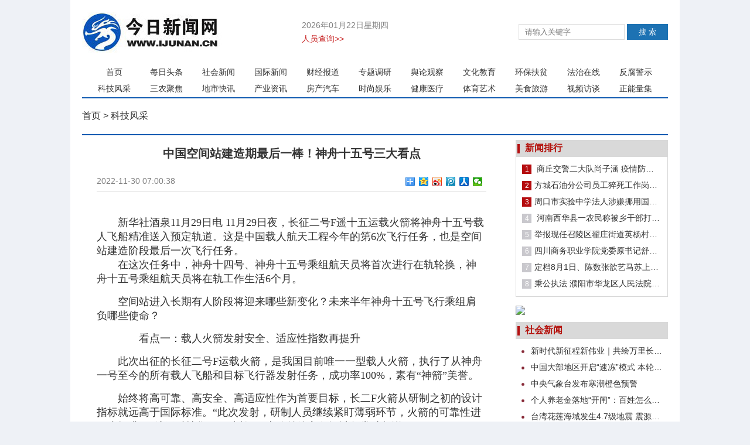

--- FILE ---
content_type: text/html
request_url: http://ijunan.cn/keji/55543.html
body_size: 7346
content:
<!DOCTYPE html>
<html>
	<head>
		<meta charset="gb2312">
		<title>中国空间站建造期最后一棒！神舟十五号三大看点 - 科技风采 - 今日新闻网</title>
<meta name="keywords" content="" />
<meta name="description" content="中国空间站建造期最后一棒！神舟十五号三大看点" />
		<link rel="stylesheet" href="/template/news/css/style.css" />
<script type="text/javascript" src="/template/news/js/jquery.js" ></script>
		<style type="text/css">
			html,body{
				background: #eef1f6;
			}
			.mb-nav{
				border-bottom: 2px solid #105ab1;
				padding-bottom: 20px;
			}
			.title3{
				border: 0;
				margin: 0;
			}
			.title3 b{
				color: #1d71b7;
			}
		</style>
	</head>
	<body>
		<div class="my-container" style="background: #fff;padding: 0 20px;">
			<div class="header clearfix">
		<img src="/template/news/img/logo.png" class="logo"/>
		<div class="header-time">
<script>
$(function(){
		var date = new Date();
		var year = date.getFullYear();
		var month = date.getMonth() + 1;
		var day = date.getDate();
		if (month < 10) {
				month = "0" + month;
		}
		if (day < 10) {
				day = "0" + day;
		}
		var nowDate = year + "年" + month + "月" + day+"日";
		var week = "星期" + "日一二三四五六".charAt(new Date().getDay());
		$("#datetime").html(nowDate+week);
	});
		</script>
<p><span id="datetime"></span></p>
<a href="/renyuan">人员查询>></a>
		</div>
		<div class="sousuo">
			<form action="/e/search/index.php" method="post" name="searchform" id="searchform">
				<input type="text" name="keyboard" id=""  id="keyboard" placeholder="请输入关键字"/>
				<input type="hidden" name="show" value="title,ftitle,newstext">	<!-- 搜索的字段 -->
				<input type="hidden" name="tempid" value="1">	<!-- 搜索所属的模板ID-->
                                <input type="hidden" name="classid" value="1,2,3,4,5,6,8,10,11,12,13,14,15,17,19,20,21,22,24,26,27,29"> <!-- 搜索搜索栏目ID-->
				<input type="submit" value="搜 索" id="sousuo-btn"/>
			</form>
		</div>
	</div>
	<div class="nav-box">
		<ul class="nav clearfix">
    <li><a href="/">首页</a></li>
    <li><a href="/toutiao">每日头条</a></li>
    <li><a href="/shehui">社会新闻</a></li>
    <li><a href="/guoji">国际新闻</a></li>
    <li><a href="/caijing">财经报道</a></li>
    <li><a href="/zhuanti">专题调研</a></li>
    <li><a href="/yulun">舆论观察</a></li>
    <li><a href="/wenhua">文化教育</a></li>
    <li><a href="/huanbao">环保扶贫</a></li>
    <li><a href="/fazhi">法治在线</a></li>
    <li><a href="/fanfu">反腐警示</a></li>
    <li><a href="/keji">科技风采</a></li>
    <li><a href="/sannong">三农聚焦</a></li>
    <li><a href="/dishi">地市快讯</a></li>
    <li><a href="/chanye">产业资讯</a></li>
    <li><a href="/fangchan">房产汽车</a></li>
    <li><a href="/shishang">时尚娱乐</a></li>
    <li><a href="/yiliao">健康医疗</a></li>
    <li><a href="/yishu">体育艺术</a></li>
    <li><a href="/meishilvyou">美食旅游</a></li>
    <li><a href="/fangtan">视频访谈</a></li>
    <li><a href="/zhengnengliang">正能量集</a></li>
</ul>
	</div>
	<div class="clearfix">
			<ul class="clearfix mb-nav">
				<a href="/index.html">首页</a>&nbsp;>&nbsp;<a href="/keji/">科技风采</a>			</ul>
			<div class="clearfix">
				<div class="col-txt">
					<div class="txt-title">
						中国空间站建造期最后一棒！神舟十五号三大看点	
					</div>
					<div class="txt-top clearfix">
						<div class="txt-time">
							2022-11-30 07:00:38						</div>
						<div class="txt-fenx">
						<div class="bdsharebuttonbox">
							<a href="#" class="bds_more" data-cmd="more"></a>
							<a href="#" class="bds_qzone" data-cmd="qzone" title="分享到QQ空间"></a>
							<a href="#" class="bds_tsina" data-cmd="tsina" title="分享到新浪微博"></a>
							<a href="#" class="bds_tqq" data-cmd="tqq" title="分享到腾讯微博"></a>
							<a href="#" class="bds_renren" data-cmd="renren" title="分享到人人网"></a>
							<a href="#" class="bds_weixin" data-cmd="weixin" title="分享到微信"></a>
						</div>
						</div>
					</div>
					<div class="neir">
						<p>&nbsp;<span style="font-family: 微软雅黑; font-size: 18px; text-indent: 2em;">新华社酒泉11月29日电 11月29日夜，长征二号F遥十五运载火箭将神舟十五号载人飞船精准送入预定轨道。这是中国载人航天工程今年的第6次飞行任务，也是空间站建造阶段最后一次飞行任务。</span></p>
<p style="margin: 0px 0px 15px; padding: 0px; font-family: 微软雅黑; font-size: 18px; text-indent: 2em;">在这次任务中，神舟十四号、神舟十五号乘组航天员将首次进行在轨轮换，神舟十五号乘组航天员将在轨工作生活6个月。</p>
<p style="margin: 0px 0px 15px; padding: 0px; font-family: 微软雅黑; font-size: 18px; text-indent: 2em;">空间站进入长期有人阶段将迎来哪些新变化？未来半年神舟十五号飞行乘组肩负哪些使命？</p>
<p style="margin: 0px 0px 15px; padding: 0px; font-family: 微软雅黑; font-size: 18px; text-indent: 2em;"><strong style="margin: 0px; padding: 0px;">看点一：载人火箭发射安全、适应性指数再提升</strong></p>
<p style="margin: 0px 0px 15px; padding: 0px; font-family: 微软雅黑; font-size: 18px; text-indent: 2em;">此次出征的长征二号F运载火箭，是我国目前唯一一型载人火箭，执行了从神舟一号至今的所有载人飞船和目标飞行器发射任务，成功率100%，素有&ldquo;神箭&rdquo;美誉。</p>
<p style="margin: 0px 0px 15px; padding: 0px; font-family: 微软雅黑; font-size: 18px; text-indent: 2em;">始终将高可靠、高安全、高适应性作为首要目标，长二F火箭从研制之初的设计指标就远高于国际标准。&ldquo;此次发射，研制人员继续紧盯薄弱环节，火箭的可靠性进一步提升。&rdquo;航天科技集团一院长二F火箭总体主任设计师常武权说。</p>
<p style="margin: 0px 0px 15px; padding: 0px; font-family: 微软雅黑; font-size: 18px; text-indent: 2em;">&ldquo;本次是新批次长二F火箭和全新的地面设备首次应用于载人发射任务，较上一发遥十四火箭，遥十五火箭进行了全面升级优化。&rdquo;航天科技集团一院长二F火箭副总设计师刘烽介绍，新批次火箭的控制系统应用了起飞时间偏差修正技术，火箭点火时间出现偏差时，可以在一定范围内自动修正轨道完成入轨和交会对接任务。</p>
<p style="margin: 0px 0px 15px; padding: 0px; font-family: 微软雅黑; font-size: 18px; text-indent: 2em;">同时，随着长二F火箭遥测精度的进一步提高和发射流程操作的自动化，火箭的可靠性、安全性和抗风险能力也进一步提升。</p>
<p style="margin: 0px 0px 15px; padding: 0px; font-family: 微软雅黑; font-size: 18px; text-indent: 2em;">11月末的酒泉卫星发射中心，最低气温低于零下20摄氏度。这是我国飞船首次在夜间严寒条件下载人发射。为给火箭&ldquo;保温&rdquo;，发射场系统为火箭提供了空调送风支持，保证火箭处于适宜的温度，火箭系统也采取了粘贴保温层等措施。</p>
<p style="margin: 0px 0px 15px; padding: 0px; font-family: 微软雅黑; font-size: 18px; text-indent: 2em;">后续，中国空间站将转入为期10年以上的应用与发展阶段。未来几年，长二F火箭还将每年执行2发发射任务，在我国空间站运营过程中担纲重任。</p>
<p style="margin: 0px 0px 15px; padding: 0px; font-family: 微软雅黑; font-size: 18px; text-indent: 2em;"><strong style="margin: 0px; padding: 0px;">看点二：6名航天员首次&ldquo;太空会师&rdquo;同住&ldquo;大三居&rdquo;</strong></p>
<p style="margin: 0px 0px 15px; padding: 0px; font-family: 微软雅黑; font-size: 18px; text-indent: 2em;">神舟十五号载人飞船，是空间站&ldquo;T&rdquo;字基本构型组装完成后迎接的首艘载人飞船。神舟十五号乘组进入空间站后，我国将首次形成具有6个型号舱段的空间站组合体结构、实现6名航天员&ldquo;太空会师&rdquo;及在轨驻留。</p>
<p style="margin: 0px 0px 15px; padding: 0px; font-family: 微软雅黑; font-size: 18px; text-indent: 2em;">中国载人航天工程新闻发言人、中国载人航天工程办公室主任助理季启明介绍，交会对接后，空间站天和核心舱、问天实验舱、梦天实验舱将与神舟十五号载人飞船、神舟十四号载人飞船、天舟五号货运飞船形成&ldquo;三舱三船&rdquo;组合体，达到目前空间站的最大构型，总重近100吨。</p>
<p style="margin: 0px 0px 15px; padding: 0px; font-family: 微软雅黑; font-size: 18px; text-indent: 2em;">&ldquo;新乘组先上去，老乘组再下来&mdash;&mdash;这种模式能够保证空间站始终处于有人值守的状态，对于空间站的延续性运行和开展长期科学实验都有重要意义。&rdquo;航天科技集团五院载人飞船系统总体主任设计师高旭说，经过此次在轨飞行验证，后续这种轮换模式将成为空间站应用与发展阶段的常态化模式。</p>
<p style="margin: 0px 0px 15px; padding: 0px; font-family: 微软雅黑; font-size: 18px; text-indent: 2em;">两个乘组6人同时在轨，工作生活如何调配？据介绍，两乘组共同驻留组合体约5天，乘组轮换期间，原则上两个乘组按照各自任务和计划开展在轨工作，神舟十四号乘组重点开展返回前准备工作，神舟十五号乘组重点进行状态设置和在轨环境适应，在轮换期结束前完成工作交接。</p>
<p style="margin: 0px 0px 15px; padding: 0px; font-family: 微软雅黑; font-size: 18px; text-indent: 2em;">生活方面，在轨配置的两套厨房设备可同时进行用餐准备，两个乘组可一起进餐和分享食品。两个舱段配置的两个卫生区和6个睡眠区均可独立使用。</p>
<p style="margin: 0px 0px 15px; padding: 0px; font-family: 微软雅黑; font-size: 18px; text-indent: 2em;">同时，此次任务将首次实现两艘载人飞船同时停靠空间站，神舟十五号停靠空间站节点舱前向对接口，神舟十四号停靠空间站节点舱径向对接口，两艘飞船将同时与空间站进行信息传递、通风换热、并网供电等。</p>
<p style="margin: 0px 0px 15px; padding: 0px; font-family: 微软雅黑; font-size: 18px; text-indent: 2em;">载人飞船在安全护送航天员天地往返的同时，余量的载荷还能为空间站运送一些&ldquo;礼包&rdquo;。利用待发段安装载荷的优势，神舟十五号载人飞船携带了2台对安装时效性要求高的实验载荷设备，即舱内辐射生物恒温箱和植物实验单元包。飞船还带上了一些蔬菜水果等保质期短的食品物资，尽可能改善航天员在轨生活。</p>
<p style="margin: 0px 0px 15px; padding: 0px; font-family: 微软雅黑; font-size: 18px; text-indent: 2em;">&ldquo;空间站长期有人值守，意味着我们地面团队的飞船研制任务也是接续不断的。&rdquo;高旭透露，目前，神舟十六号飞船作为神舟十五号的应急救援飞船，已经在发射场完成了总装测试工作，进入应急救援待命状态。神舟十七号和神舟十八号的总装测试工作也正在进行中。</p>
<p style="margin: 0px 0px 15px; padding: 0px; font-family: 微软雅黑; font-size: 18px; text-indent: 2em;"><strong style="margin: 0px; padding: 0px;">看点三：航天员将完成设备安装调试、科学实验等多项任务</strong></p>
<p style="margin: 0px 0px 15px; padding: 0px; font-family: 微软雅黑; font-size: 18px; text-indent: 2em;">&ldquo;神舟十五号任务既是中国空间站建造期的最后一棒，也是空间站应用与发展阶段的第一棒。&rdquo;神舟十五号飞行乘组指令长费俊龙说，乘组在地面进行了大量针对性训练，以完成好这承前启后的半年飞行任务。</p>
<p style="margin: 0px 0px 15px; padding: 0px; font-family: 微软雅黑; font-size: 18px; text-indent: 2em;">按计划，神舟十五号航天员乘组的主要任务包括：验证空间站支持乘组轮换能力，实现航天员乘组首次在轨轮换；开展空间站舱内外设备及空间应用任务相关设施设备安装与调试，进行空间科学实验与技术试验；进行空间站日常维护维修；验证空间站三舱组合体常态化运行模式。</p>
<p style="margin: 0px 0px 15px; padding: 0px; font-family: 微软雅黑; font-size: 18px; text-indent: 2em;">其中，此次任务将全面启用三舱科学实验机柜，航天员将完成15个科学实验机柜解锁、安装与测试，开展涵盖空间科学研究与应用、航天医学、航天技术等领域的40余项空间科学实验和技术试验。之前的科学实验已经取得了阶段性的丰硕成果，许多实验还在接续开展中。</p>
<p style="margin: 0px 0px 15px; padding: 0px; font-family: 微软雅黑; font-size: 18px; text-indent: 2em;">神舟十五号航天员乘组还将实施3到4次出舱活动，完成梦天实验舱扩展泵组和载荷暴露平台设备安装等工作。神舟十五号任务舱外作业任务复杂、操作难度大，且作业位置涉及三舱，对航天员自主应急返回能力提出了更高要求。</p>
<p style="margin: 0px 0px 15px; padding: 0px; font-family: 微软雅黑; font-size: 18px; text-indent: 2em;">此外，神舟十五号航天员乘组将与地面协同完成6次货物出舱任务，开展常态化的平台测试、维护和站务管理，以及在轨健康防护锻炼、在轨训练与演练等工作。</p>
<p style="margin: 0px 0px 15px; padding: 0px; font-family: 微软雅黑; font-size: 18px; text-indent: 2em;">&ldquo;在轨驻留期间，神舟十五号航天员乘组还将迎来天舟六号货运飞船、神舟十六号载人飞船的来访对接，计划于2023年5月返回东风着陆场。&rdquo;季启明说。</p>
<p style="margin: 0px 0px 15px; padding: 0px; font-family: 微软雅黑; font-size: 18px; text-indent: 2em;">在近地轨道建造&ldquo;太空之家&rdquo;的同时，中国载人航天已经将目光投向了更远的月球。</p>
<p style="margin: 0px 0px 15px; padding: 0px; font-family: 微软雅黑; font-size: 18px; text-indent: 2em;">&ldquo;我们已经完成了载人月球探测关键技术攻关和方案深化论证，突破了新一代载人飞船、新一代载人运载火箭、月面着陆器、登月服等关键技术，形成了具有中国特色的载人登月任务实施方案，已经具备开展载人月球探测工程实施的条件。我相信，中国人九天揽月的梦想将在不远的将来成为现实。&rdquo;季启明说。</p>					</div>
				</div>
				<div class="col-right">
					<div class="new-list-box">
						<div class="new-title1">
							新闻排行
						</div>
						<ul class="new-list-bor paihang">
							 <li><a href="/fazhi/15351.html"><span class="xu">1</span> 商丘交警二大队尚子涵 疫情防控勇挑重担，矢志不渝坚守阻击一线</a></li><li><a href="/dishi/20510.html"><span class="xu">2</span>方城石油分公司员工猝死工作岗位 家属讨要说法八个月未果</a></li><li><a href="/fanfu/19088.html"><span class="xu">3</span>周口市实验中学法人涉嫌挪用国家教育经费被实名举报</a></li><li><a href="/fanfu/15585.html"><span class="xu">4</span> 河南西华县一农民称被乡干部打断6根肋骨  派出所长：已刑事立案</a></li><li><a href="/shehui/22647.html"><span class="xu">5</span>举报现任召陵区翟庄街道英杨村村书记</a></li><li><a href="/fazhi/4379.html"><span class="xu">6</span>四川商务职业学院党委原书记舒维霖被“双开”</a></li><li><a href="/shishang/51581.html"><span class="xu">7</span>定档8月1日、陈数张歆艺马苏上演剧版“乘风破浪”</a></li><li><a href="/fangtan/52359.html"><span class="xu">8</span>秉公执法 濮阳市华龙区人民法院法官受人敬</a></li>						</ul>
<script>
$(function(){
	$('ul.paihang li span:lt(3)').addClass('bgred');
});
</script>
					</div>
					<div class="adimg" style="margin-top: 15px;">
						<a href="http://www.ydlacg.com"><img src="/d/file/poster/poster2/be72fbbde442c33c8d43f3b78481b29a.jpg"/></a>					</div>
					<div class="new-list-box">
						<div class="new-title1">
							<a href="shehui">社会新闻</a>
						</div>
						<ul class="new-list paihang bed">
							<li><a href="/shehui/55540.html" title="新时代新征程新伟业｜共绘万里长江新图景——贯彻落实党的二十大精神推进长江经济带发展新观察">新时代新征程新伟业｜共绘万里长江新图景——贯彻落实</a></li><li><a href="/shehui/55523.html" title="中国大部地区开启“速冻”模式 本轮寒潮天气有多强？">中国大部地区开启“速冻”模式 本轮寒潮天气有多强？</a></li><li><a href="/shehui/55504.html" title="中央气象台发布寒潮橙色预警">中央气象台发布寒潮橙色预警</a></li><li><a href="/shehui/55499.html" title="个人养老金落地“开闸”：百姓怎么参加、如何购买？">个人养老金落地“开闸”：百姓怎么参加、如何购买？</a></li><li><a href="/shehui/55473.html" title="台湾花莲海域发生4.7级地震 震源深度30千米">台湾花莲海域发生4.7级地震 震源深度30千米</a></li><li><a href="/shehui/55438.html" title="中铁电气化局京沪高铁济南维管段 开展党的二十大精神集中学习会">中铁电气化局京沪高铁济南维管段 开展党的二十大精神集</a></li><li><a href="/shehui/55421.html" title="国务院成立河南安阳市凯信达商贸有限公司“11·21”特别重大火灾事故调查组">国务院成立河南安阳市凯信达商贸有限公司“11·21”特</a></li>						</ul>
					</div>
					<div class="adimg" style="margin-top: 15px;">
<a href="http://www.ydlacg.com"><img src="/d/file/poster/poster2/d824c3d175bf022d49d471ac5a4c2415.jpg"/></a>					</div>
				</div>
			</div>
			<div class="tiao-box">
				<p>上一条：<a href="#"><a href='/keji/55542.html'>记者手记：中国梦 飞天路——写在神舟十五号载人飞船成功发射之际</a></a></p>
				<p>上一条：<a href="#"><a href='/keji/'>返回列表</a></a></p>
			</div>
			<div class="title3">
				<b>新闻</b>评论
			</div>
<script src="/e/pl/more/?classid=12&id=55543&num=10"></script>
			
			<div class="me-pl">
				我要评论
			</div>
			<form action="/e/pl/doaction.php" method="post">
匿名发表:<input name="nomember" type="checkbox" id="nomember" value="1" checked="checked">
				<div class="me-pl-txt" style="height:60px;">
					<textarea placeholder="请输入你的评论" name="saytext" id="saytext" style="height:60px;"></textarea>
				</div>
验证码:<input name="key" type="text" class="inputText" size="10">
<img src="/e/ShowKey/?v=pl" align="absmiddle" name="plKeyImg" id="plKeyImg" onclick="plKeyImg.src='/e/ShowKey/?v=pl&amp;t='+Math.random()" title="看不清楚,点击刷新">

<input name="id" type="hidden" id="id" value="55543">
<input name="classid" type="hidden" id="classid" value="12">
<input name="enews" type="hidden" id="enews" value="AddPl">
<input name="repid" type="hidden" id="repid" value="0">
<input type="hidden" name="ecmsfrom" value="/keji/55543.html">
				<input type="submit" value="发布评论" class="fabu"/>
				<div class="clearfix"></div>
			</form>
		</div>
		<div class="footer">
       <div class="footer-nav">
               <a href="/about">关于我们</a> <a href="/contact">联系方式</a> <a href="/copy">版权声明</a> <a href="/zhaopin">招聘信息</a> <a href="/renyuan">人员查询</a>
	</div>
	<div class="footer-txt">
		<p>
					<span style="margin-right:15px;">Copyright &#169; 2018-2030 www.ydlacg.com  All Rigths Reserved</span>
				<p>
					<span style="margin-right:15px;">今日新闻网 版权所有</span>
				</p>
	</div>
</div>
<script>
	window._bd_share_config = {
		"common": {
			"bdSnsKey": {},
			"bdText": "",
			"bdMini": "2",
			"bdMiniList": false,
			"bdPic": "",
			"bdStyle": "0",
			"bdSize": "16"
		},
		"share": {},
	};
	with(document) 0[(getElementsByTagName('head')[0] || body).appendChild(createElement('script')).src = 'http://bdimg.share.baidu.com/static/api/js/share.js?v=89860593.js?cdnversion=' + ~(-new Date() / 36e5)];
</script>
<script src="/e/public/onclick/?enews=donews&classid=12&id=55543"></script><div style="display:none;"><script src="/e/public/ViewClick/?classid=12&id=55543&addclick=1"></script></div>
	</body>
</html>


--- FILE ---
content_type: text/html; charset=gb2312
request_url: http://ijunan.cn/e/public/ViewClick/?classid=12&id=55543&addclick=1
body_size: 53
content:
document.write('909');

--- FILE ---
content_type: text/css
request_url: http://ijunan.cn/template/news/css/style.css
body_size: 3691
content:
html{
	font-family:"arial";
	color: #333;
}
html,body,header,section,footer,ul,ol,li,img,a,span,em,del,legend,center,strong,var,fieldset,form,label,dl,dt,dd,cite,input,hr,time,mark,code,figcaption,figure,textarea,h1,h2,h3,h4,h5,h6,p{
	margin:0;
	border:0;
	padding:0;
	font-style:normal;
	font-weight: normal;
}
html,body {
	-webkit-touch-callout:none;
	-webkit-text-size-adjust:none;
	-webkit-tap-highlight-color:rgba(0, 0, 0, 0);
	background-color: #fff;
}
nav,article,aside,details,main,header,footer,section,fieldset,figcaption,figure{
	display: block;
}
img,a,button,em,del,strong,var,label,cite,small,time,mark,code,textarea{
	display:inline-block;
}
header,section,footer {
	position:relative;
}
ol,ul{
	list-style:none;
}
input,button,textarea {
	border:0;
	margin:0;
	padding:0;
	line-height:1em;
	/*-webkit-appearance:none;*/
	background-color:rgba(0, 0, 0, 0);
}
span{
	display:inline-block;
}
a:active, a:hover {
  outline: 0;
}
a, a:visited{
	text-decoration:none;
}
a{
	color: #333333;
}
label, .wordWrap{
    word-wrap: break-word;
    word-break: break-all;
}
table {
  border-collapse: collapse;
  border-spacing: 0;
}
td,th {
  padding: 0;
}
.clearfix:after{
	content: ' ';
	display: block;
	clear: both;
	visibility:hidden;
	line-height: 0;
	height:0;
}
/*index*/
.my-container{
	width: 1000px;
	margin: 0 auto;
}
.header{
	padding: 20px 0;
}
.logo{
	display: block;
	float: left;
	margin-right: 136px;
}
.header-time{
	float: left;
	height: 70px;
	font-size: 14px;
	color: #808080;
}
.header-time>p{
	padding: 15px 0 5px 0;
}
.header-time>a{
	color: #c82525;
}
.sousuo{
	float: right;
	padding-top: 21px;
}
.sousuo input:first-child{
	border: 1px solid #DDDDDD;
	padding: 5px 0;
	padding-left: 10px;
}
#sousuo-btn{
	height: 27px;
	background: #1d72b3;
	color: #fff;
	padding: 0 20px;
	line-height: 27px;
}
.nav li{
	float: left;
	padding: 5px 0;
	width: 89px;
	text-align: center;
	font-size: 14px;
}
.nav{
	padding: 0 10px;
}
.nav li a:hover{
	color: #105ab1;
}
.nav-box{
	border-bottom: 2px solid #105ab1;
	margin-bottom: 5px;
}
.col-left{
	float: left;
	width: 320px;
}
.col-cent{
	float: left;
	width: 390px;
	padding: 0 15px;
}
.col-right{
	float: left;
	width: 260px;
}
.banner-box{
	height: 268px;
	background: #ccc;
}
.new-list-box{
	margin: 8px 0;
}
.new-title1{
	background-color: #d9d9d9;
	color: #b4120d;
	font-size: 16px;
	font-weight: bold;
	padding: 4px 0;
	padding-left: 16px;
	background-image: url(../img/title.png);
	background-repeat: no-repeat;
	background-position: 3px center;
}
.new-title1 a{
	color: #b4120d;
	font-size: 16px;
	font-weight: bold;
}
.new-list-bor{
	border: 1px solid #d7d7d7;
	border-top: 0;
	padding: 12px 10px;
	font-size: 14px;
}
.new-list-bor li{
	margin-top: 10px;
	width: 100%;
    overflow: hidden;
}
.paihang li a{
	display: block;
    text-overflow: ellipsis;
    white-space: nowrap;
    overflow: hidden;
}
.new-list-bor li:first-child{
	margin-top: 0;
}
.xu{
	width: 16px;
	height: 16px;
	text-align: center;
	line-height: 16px;
	font-size: 12px;
	color: #fff;
	background: #c9c8cd;
	margin-right: 5px;
}
.bgred{
	background: #b50c0f;
}
.new-list{
	padding: 12px 10px;
	font-size: 14px;
}
.new-list li{
	margin-top: 10px;
	width: 100%;
    overflow: hidden;
    background: url(../img/ico.png) no-repeat left center;
    text-indent: 1rem;
}
.new-list li:first-child{
	margin-top: 0;
}
.new-list li a{
	display: block;
    text-overflow: ellipsis;
    white-space: nowrap;
    overflow: hidden;
}
.new-list li a:hover{
	color: #2249bc;
}
.new-list-bor li a:hover{
	color: #2249bc;
}
.newimg{
	position: relative;
	margin-top: 10px;
}
.znl .newimg img{height:137px;}
.newimg img{
	display: block;
	width: 100%;
}
.newimg-title{
	position: absolute;
	bottom: 0;
	left: 0;
	width: 100%;
	background: rgba(0,0,0,0.6);
	color: #fff;
	text-align: center;
	font-size: 14px;
	height: 30px;
	line-height: 30px;
}
.adimg img{
	display: block;
	width: 100%;
}
.bed li a:before{
	font-weight: bold;
	color: #872937;
}
.toutiao-title{
	padding: 7px;
	background-image: url(../img/title.png);
	background-position: 4px center;
	background-repeat: no-repeat;
	padding-left: 16px;
	font-size: 18px;
	font-weight: bold;
	color: #b4120d;
	border-bottom: 1px dashed #d7d7d7;
}
.toutiao-title a{
	color: #b4120d;
	font-size: 18px;
	font-weight: bold;
}
.botbor{
	border-bottom: 1px dashed #d7d7d7;
}
.toutiao-list{
	padding: 4px 4px 0;
	
}
.toutiao-list li{
	margin-bottom: 10px;
}
.toutiao-list li a{
	display: block;
	width: 100%;
	font-size: 18px;
	color: #28428f;
	margin-bottom: 5px;
	text-overflow: ellipsis;
	overflow: hidden;
	white-space: nowrap;
}
.toutiao-list li a:hover{
	color: #0035d3;
}
.toutiao-list li p{
	color: #808080;
	font-size: 13px;
	text-overflow: ellipsis;
	overflow: hidden;
	white-space: nowrap;
}
.lun li:after{
	content: '';
	display: block;
	clear: both;
}
.lun li img{
	float: left;
	display: block;
	width: 98px;
	height: 70px;
	margin-right: 8px;
}
.lun-txt{
	float: left;
	display: block;
	width: calc(100% - 106px);
}
.lun-txt p{
	height: 42px;
	overflow: hidden;
	color: #28428f;
}
.lun-txt a{
	color: #28428f;
}
.title2{
	border-bottom: 1px solid #d7d7d7;
}
.title2 a{
	display: block;
}
.mei-left{
	float: left;
	height: 35px;
	line-height: 35px;
	width: 90px;
	text-align: center;
	color: #0e649a;
	font-size: 16px;
	border-bottom: 1px solid #0e649a;
	font-weight: bold;
}
.mei-right{
	float: right;
	height: 35px;
	line-height: 35px;
	width: 90px;
	font-size: 14px;
	text-align: center;
	color: #808080;
}
.mei-banner{
	height: 132px;
	margin-top: 10px;
}
.meiimg-list{
	margin: 20px 0;
}
.meiimg-list li{
	float: left;
}
.meiimg-list li a img{
	display: block;
	height: 70px;
}
.meiimg-list li:first-child img{
	width: 200px;
}
.meiimg-list li:nth-child(2) img{
	width: 560px;
	margin: 0 20px;
}
.meiimg-list li:last-child img{
	width: 200px;
}
.m-box{
	display: flex;
	display: -webkit-flex;
	justify-content: space-between;
	-webkit-justify-content: space-between;
}
.mnew-list-box{
	width: 320px;
}
.m-title{
	font-size: 16px;
	font-weight: bold;
	color: #0c70af;
	padding: 12px 0 2px;
	border-top: 1px solid #0c70af;
}
.m-title a{
	color: #0c70af;
	font-size: 16px;
	font-weight: bold;
}
.newimg a{
	display: block;
}
.mnew-list-box .newimg img{
	height: 176px;
}
.mnew-list{
	font-size: 14px;
	padding: 12px 10px;
}
.mnew-list li{
	margin-top: 10px;
	width: 100%;
    overflow: hidden;
}
.mnew-list li:first-child{
	margin-top: 0;
}
.mnew-list li a{
	display: block;
    text-overflow: ellipsis;
    white-space: nowrap;
    overflow: hidden;
}
.title3{
	padding: 10px 0;
	border-bottom:2px solid #dae6e4;
	font-size: 16px;
	font-weight: bold;
	padding-left: 16px;
	background-image: url(../img/title2.png);
	background-position: 4px center;
	background-repeat: no-repeat;
	margin: 10px 0;
}
.ti-list-box{
	display: flex;
	display: -webkit-flex;
	justify-content: space-between;
	-webkit-justify-content: space-between;
}
.ti-list-box>li{
	width: calc(100% / 3);
	box-sizing: border-box;
	padding: 0 15px;
	border-left: 1px solid #d7d7d7;
}
.ti-list-box>li:first-child{
	border: 0;
}
.title4{
	padding: 12px 0;
	font-size: 14px;
}
.title4 a{
	color: #0954ba;
	font-weight: bold;
}
.ti-img img{
	display: block;
	float: left;
	width: 130px;
	height: 70px;
	margin-right: 8px;
}
.ti-img p{
	float: left;
	width: calc(100% - 138px);
	max-height: 70px;
	overflow: hidden;
	font-size: 14px;
}
.ti-img p a{
	color: #1d4992;
	font-weight: bold;
	line-height: 22px;
}
.ti-list{
	padding: 12px 10px;
	font-size: 14px;
}
.ti-list li{
	margin-top: 10px;
	width: 100%;
    overflow: hidden;
    background: url(../img/ico.png) no-repeat left center;
    text-indent: 1rem;
}
.ti-list li a{
    display: block;
    text-overflow: ellipsis;
    white-space: nowrap;
    overflow: hidden;
    color: #1d4992;
}
.ti-list li:first-child{
	margin-top: 0;
}
.you-list{
	margin: 10px 0 30px;
	font-size: 14px;
}
.you-list li{
	float: left;
	margin:8px 0;
	padding:0 15px;
	border-right:1px solid #808080;
}
.you-list li:last-child{
	border:none;
}
.you-list li + li:before{
	color: #808080;
}
.you-list li a{
	color: #808080;
}
.footer-nav{
	padding: 10px 0;
	background: #ededed;
	text-align: center;
}
.footer-nav a + a:before{
}
.footer-nav a{
	color: #1d4992;
	font-size: 12px;
	padding:0 15px;
	border-right:1px solid #1d4992;
}
.footer-nav a:last-child{
	border:none;
}
.footer-txt{
	padding: 26px 0;
	background: #d7d7d7;
	font-size: 12px;
}
.footer-txt p{
	text-align: center;
	margin-top: 8px;
}
.footer-txt p:first-child{
	margin-top: 0;
}
.example {
	width:100%;
	height: 132px;
	text-align: center;
	margin: 0 auto;
	background-color: #fff;
}
.carousel-item{
	line-height: 132px;
	display: flex;
	display: -webkit-flex;
	justify-content: space-between;
	-webkit-justify-content: space-between;
}

.mei-banner .newimg img{
	height: 132px;
}
.mei-banner .carousel-item .newimg{
	width: 236px;
	margin-top: 0;
}
#banner-box .example{
	width:100%;
	height: 268px;
	text-align: center;
	margin: 0 auto;
	background-color: #fff;
}
#banner-box .carousel-item{
	line-height: 268px;
}
#banner-box .newimg img{
	height: 268px;
}
#banner-box .newimg{
	width: 100%;
	margin-top: 0;
}
/*?锟斤拷??*/
.mb-nav{
	padding: 15px 0;
}
.mb-nav li{
	float: left;
	font-size: 14px;
}
.mb-nav>li + li:before{
	content: '>';
	padding: 0 4px;
}
.mb-nav li.active{
	color: #808080;
}
.newtxt-list-box{
	padding: 0 25px;
	border: 1px solid #d7d7d7;
	border-radius: 5px;
	margin-bottom: 20px;
}
.newtxt-list{
	padding: 16px 0;
	border-bottom: 1px dashed #d7d7d7;
	position: relative;
}
.newtxt-list dt a{
	display: block;
	width: 700px;
	color: #146bb5;
	overflow: hidden;
	text-overflow: ellipsis;
	white-space: nowrap;
	margin-bottom: 10px;
	font-size: 16px;
	font-weight: bold;
}
.newtxt{
	font-size: 14px;
	color: #808080;
	line-height: 22px;
}
.newtxt span{
	display: inline;
}
.newtxt a{
	color: #bd0000;
}
.newtxt-time{
	position: absolute;
	top: 15px;
	right: 5px;
	color: #808080;
	font-size: 12px;
}
.newtxt-time b{
	font-weight: normal;
}
.newtxt>span:first-child:before{
	content: '.';
	padding: 0 14px;
	color: #fff;
}
.pagination{
	margin: 12px 0;
	left: -50%;
	position: relative;
}
.pagination li{
	float: left;
	height: 20px;
	line-height: 20px;
	border: 1px solid #d7d7d7;
	text-align: center;
	min-width: 20px;
	margin: 0 2px;
	font-size: 12px;
}
.pagination li a{
	color:#0064b8;
}
.fenye{
	float: left;
	position: relative;
	left: 50%;
}
/*?????*/
.col-txt{
	float: left;
	box-sizing: border-box;
	width: 740px;
	padding-left: 25px;
	padding-right: 50px;
}
.txt-title{
	margin: 18px;
	font-size: 20px;
	font-weight: bold;
	text-align: center;
}
.txt-top{
	padding: 2px 0;
	border-bottom: 1px solid #d7d7d7;
}
.txt-time{
	float: left;
	font-size: 14px;
	color: #808080;
	padding-top: 5px;
}
.txt-fenx{
	float: right;
}
.neir{
	margin: 25px 0;
	font-size: 14px;
}
.tiao-box{
	padding: 16px 0;
	padding-left: 35px;
	background: #f7f7f7;
	border-radius: 4px;
	font-size: 14px;
	margin: 15px 0;
}
.tiao-box p:first-child{
	margin-bottom: 8px;
}
.pl-box{
	
}
.pl-list{
	padding: 10px 0;
	border-bottom: 1px dashed #d7d7d7;
	font-size: 14px;
	position: relative;
}
.pl-list dt{
	font-weight: normal;
}
.pl-txt{
	color: #808080;
	text-indent: 2em;
	margin-top: 2px;
}
.pl-time{
	position: absolute;
	top: 10px;
	right: 5px;
	color: #808080;
	font-size: 12px;
}
.pl-btn{
	width: 200px;
	margin: 0 auto;
	padding:18px 0 ;
    color: #328de6;
    font-size: 14px;
    display: block;
    outline: none;
    cursor: pointer;
}
.me-pl-txt{
	border: 1px solid #d7d7d7;
	background: #f7f7f7;
	border-radius: 4px;
	height: 160px;
	padding: 10px;
}
.me-pl-txt textarea{
	padding: 2px;
	width: 100%;
	height: 160px;
	resize: none;
	font-size: 14px;
	outline: none;
}
.me-pl{
	padding: 10px;
	font-size: 14px;
	border-top: 1px solid #d7d7d7;
	font-weight: bold;
}
.fabu{
	float: right;
	width: 110px;
	height: 40px;
	background: #358ceb;
	color: #fff;
	border-radius: 3px;
	margin: 20px 0 40px;
	font-size: 14px;
	font-weight: bold;
}
/*浜哄憳鏌ヨ*/
.chaxun-box{
	margin-top: 15px;
	padding-bottom: 15px;
	border-bottom: 1px dashed #d7d7d7;
	margin-bottom: 15px;
	position: relative;
}
.chaxun-txt{
	font-size: 14px;
	color: #666;
	margin-right: 30px;
}
.chaxun{
	border: 1px solid #D7D7D7;
	border-radius: 4px;
	padding-left: 10px;
	height: 30px;
	width: 200px;
}
.chaxun-btn{
	color: #fff;
	background: #1d72b3;
	border-radius: 4px;
	width: 100px;
	height: 32px;
	font-size: 14px;
	text-align: center;
}
.chaxun-right{
	position: absolute;
	right: 0;
	top: -10px;
}
.vip-list{
	width: 100%;
	font-size: 14px;
}
.vip-list tbody .vip-img img{
	display: block;
	width: 100px;
	height: 50px;
	margin: 0 auto;
}
.vip-list tbody tr td{
	width: 25%;
	text-align: center;
	padding-top: 10px;
}
.vip-list thead tr th{
	width: 25%;
}
/*涓汉淇℃伅*/
.geren-box{
	width: 260px;
	margin:20px auto 40px;
	background: rgba(256,256,256,0.9);
	border-radius: 5px;
	padding: 15px 20px 30px;
	box-shadow: 0 2px 6px 0 rgba(0,0,0,0.3);
	position: relative;
}
.geren-img{
	width: 220px;
	height: 260px;
	text-align: center;
	margin: 12px auto 24px;
}
.geren-img img{
	display: block;
	width: 220px;
	height: 260px;
	border-radius: 2px;
}
.geren-list li{
	margin-top: 15px;
	font-size: 14px;
	padding-left: 20px;
}
.geren-list li:first-child{
	margin-top: 0;
}
.geren-list li span{
	margin-right: 20px;
}
.geren-bg{
	padding: 1px 0;
	background-image: url(../img/bj2.png);
	background-position:0 100px;
	background-repeat: no-repeat;
}

















